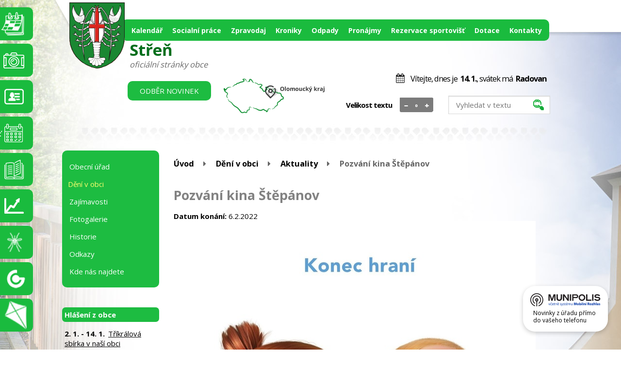

--- FILE ---
content_type: text/html; charset=utf-8
request_url: https://www.stren.cz/aktuality/pozvani-kina-stepanov
body_size: 7653
content:
<!DOCTYPE html>
<html lang="cs" data-lang-system="cs">
	<head>



		<!--[if IE]><meta http-equiv="X-UA-Compatible" content="IE=EDGE"><![endif]-->
			<meta name="viewport" content="width=device-width, initial-scale=1, user-scalable=yes">
			<meta http-equiv="content-type" content="text/html; charset=utf-8" />
			<meta name="robots" content="index,follow" />
			<meta name="author" content="Antee s.r.o." />
			<meta name="description" content="Obec Střeň leží v Hanácké pánvi cca 7km jihovýchodně od Litovle a cca 16 km od okresního města Olomouc." />
			<meta name="keywords" content="Obec Střeň, Olomoucký kraj, Olomouc, hanácká pánev, listina krále Václava I., řeka Morava" />
			<meta name="viewport" content="width=device-width, initial-scale=1, user-scalable=yes" />
<title>Pozvání kina Štěpánov | Obec Střeň</title>

		<link rel="stylesheet" type="text/css" href="https://cdn.antee.cz/jqueryui/1.8.20/css/smoothness/jquery-ui-1.8.20.custom.css?v=2" integrity="sha384-969tZdZyQm28oZBJc3HnOkX55bRgehf7P93uV7yHLjvpg/EMn7cdRjNDiJ3kYzs4" crossorigin="anonymous" />
		<link rel="stylesheet" type="text/css" href="/style.php?nid=TVZWQQ==&amp;ver=1768214931" />
		<link rel="stylesheet" type="text/css" href="/css/libs.css?ver=1768215624" />
		<link rel="stylesheet" type="text/css" href="https://cdn.antee.cz/genericons/genericons/genericons.css?v=2" integrity="sha384-DVVni0eBddR2RAn0f3ykZjyh97AUIRF+05QPwYfLtPTLQu3B+ocaZm/JigaX0VKc" crossorigin="anonymous" />

		<script src="/js/jquery/jquery-3.0.0.min.js" ></script>
		<script src="/js/jquery/jquery-migrate-3.1.0.min.js" ></script>
		<script src="/js/jquery/jquery-ui.min.js" ></script>
		<script src="/js/jquery/jquery.ui.touch-punch.min.js" ></script>
		<script src="/js/libs.min.js?ver=1768215624" ></script>
		<script src="/js/ipo.min.js?ver=1768215611" ></script>
			<script src="/js/locales/cs.js?ver=1768214931" ></script>

			<script src='https://www.google.com/recaptcha/api.js?hl=cs&render=explicit' ></script>

		<link href="/uredni-deska-archiv?action=atom" type="application/atom+xml" rel="alternate" title="Úřední deska archiv">
		<link href="/hlaseni?action=atom" type="application/atom+xml" rel="alternate" title="Hlášení z obce">
		<link href="/aktuality?action=atom" type="application/atom+xml" rel="alternate" title="Aktuality">
		<link href="/uredni-deska?action=atom" type="application/atom+xml" rel="alternate" title="Úřední deska">
		<link href="/plan-akci?action=atom" type="application/atom+xml" rel="alternate" title="Plán akcí">
		<link href="/audit-family-friendly-community?action=atom" type="application/atom+xml" rel="alternate" title="Audit Family Friendly Community">
<link href="//fonts.googleapis.com/css?family=Open+Sans:400,700&amp;subset=latin,latin-ext" rel="stylesheet" type="text/css">
<script type="text/javascript">
$(function() {
$("#ipocopyright").insertAfter($("#ipocontainer"));
});
</script>
<script type="text/javascript" src="//cdn.antee.cz/cycle2/jquery.cycle2.1.5.min.js"></script>
<script type="text/javascript" src="//cdn.antee.cz/cycle2/jquery.cycle2.1.5.carousel.min.js"></script>
<script type="text/javascript">
$(function() {
$(".font-enlargement h4.newsheader").text("Velikost textu");
});
</script>
<script type="text/javascript">
$(document).ready(function(){
$(".fulltext").append($(".elasticSearchForm"));
});
</script>
	</head>

	<body id="page3073088" class="subpage3073088 subpage5824278 subpage1741749"
			
			data-nid="8648"
			data-lid="CZ"
			data-oid="3073088"
			data-layout-pagewidth="764"
			
			data-slideshow-timer="3"
			 data-ipo-article-id="613621"
						
				
				data-layout="responsive" data-viewport_width_responsive="1024"
			>



						<div id="ipocontainer">

			<div class="menu-toggler">

				<span>Menu</span>
				<span class="genericon genericon-menu"></span>
			</div>

			<span id="back-to-top">

				<i class="fa fa-angle-up"></i>
			</span>

			<div id="ipoheader">

				<div class="logo">
	<a href="/" title="Obec Střeň">
		<img src="/file.php?nid=8648&amp;oid=5822339" alt="logo"></a>
</div>
<a class="logo-title" href="/" title="Obec Střeň">
	<span>Střeň</span><br>
	<span class="stranky">oficiální stránky obce</span>
</a>
<div class="header-inner__item">
	<div class="fulltext"></div></div>
<a class="odber-novinek" href="http://www.stren.cz/hlaseni?action=addSubscriber">Odběr novinek</a>
<a class="mapa" href="http://www.malovane-mapy.cz/mapy/stren.html" target="_blank" rel="noopener noreferrer"><img src="/file.php?nid=8648&amp;oid=5822334" alt="mapa"></a>
<a class="fast-contact akce" href="https://www.stren.cz/kalendar" title="Akce">Kalendář</a>
<a class="fast-contact fotogalerie" href="/fotogalerie" title="Fotogalerie">Fotogalerie</a>
<a class="fast-contact kontakty" href="/kontakty" title="Kontakty">Kontakty</a>
<a class="fast-contact system" href="/rezervace-sportovist" title="system">Rezervace sportovišť</a>
<a class="fast-contact knihovna" href="/knihovna" title="knihovna">Knihovna</a>
<a class="fast-contact morava" href="https://www.hladiny.cz/cz/cs#lvs#graph#50410#H-Stren" target="_blank" title="hladinoměr">Hladinoměr</a>
<a class="fast-contact komari" href="/komari" target="_blank" title="Komáři">Komáři</a>
<a class="fast-contact gobec" href="https://www.gobec.cz/stren/" target="_blank" title="Aplikace Gobec"> GObec <br> mapový portál obce</a>
<a class="fast-contact prerfecta" href="https://map.perfect-air.cz/?map&amp;lang=cs&amp;sid=2207200874" target="_blank" title="Aplikace Gobec"> perfect-Air</a>

<div class="font-enlargement">
	<h4 class="newsheader">
		Změna velikosti písma
	</h4>
	<div class="newsbody">
		<a class="font-smaller" id="font-resizer-smaller">Menší<span class="font-icon"></span></a>
		<a class="font-default" id="font-resizer-default">Standardní</a>
		<a class="font-bigger" id="font-resizer-bigger">Větší<span class="font-icon"></span></a>
	</div>
</div>
<script >

	$(document).ready(function() {
		app.index.changeFontSize(
				'ipopage',
				document.getElementById('font-resizer-smaller'),
				document.getElementById('font-resizer-default'),
				document.getElementById('font-resizer-bigger')
		);
	});
</script>
<div id="ipoNameDay">
	<h4 class="newsheader"><span class="date-today">14. 1.</span> <span class='name-today'>Radovan</span></h4>
	<div class="newsbody">Zítra: <span class='name-tomorrow'>Alice</span></div>
</div>
			</div>

			<div id="ipotopmenuwrapper">

				<div id="ipotopmenu">
<h4 class="hiddenMenu">Horní menu</h4>
<ul class="topmenulevel1"><li class="topmenuitem1 noborder" id="ipomenu7353672"><a href="/kalendar">Kalendář</a></li><li class="topmenuitem1" id="ipomenu10308132"><a href="/socialni-prace">Socialní práce</a><ul class="topmenulevel2"><li class="topmenuitem2" id="ipomenu11189034"><a href="/audit-family-friendly-community">Audit Family Friendly Community</a></li></ul></li><li class="topmenuitem1" id="ipomenu2983950"><a href="/zpravodaj">Zpravodaj</a></li><li class="topmenuitem1" id="ipomenu6102319"><a href="/obecni-kroniky">Kroniky</a></li><li class="topmenuitem1" id="ipomenu2578992"><a href="/odpady">Odpady</a><ul class="topmenulevel2"><li class="topmenuitem2" id="ipomenu5822370"><a href="/kanalizace">Kanalizace</a></li></ul></li><li class="topmenuitem1" id="ipomenu7364182"><a href="/pronajmy">Pronájmy</a></li><li class="topmenuitem1" id="ipomenu12812839"><a href="/rezervace-sportovist">Rezervace sportovišť</a></li><li class="topmenuitem1" id="ipomenu2984032"><a href="/dotace">Dotace</a></li><li class="topmenuitem1" id="ipomenu5822374"><a href="/kontakty">Kontakty</a></li></ul>
					<div class="cleartop"></div>
				</div>
			</div>
			<div id="ipomain">
				
				<div id="ipomainframe">
					<div id="ipopage">
<div id="iponavigation">
	<h5 class="hiddenMenu">Drobečková navigace</h5>
	<p>
			<a href="/">Úvod</a> <span class="separator">&gt;</span>
			<a href="/deni-obec">Dění v obci</a> <span class="separator">&gt;</span>
			<a href="/aktuality">Aktuality</a> <span class="separator">&gt;</span>
			<span class="currentPage">Pozvání kina Štěpánov</span>
	</p>

</div>
						<div class="ipopagetext">
							<div class="blog view-detail content">
								
								<h1>Pozvání kina Štěpánov</h1>

<div id="snippet--flash"></div>
								
																	

<hr class="cleaner">




<hr class="cleaner">

<div class="article">
			<div class="dates table-row auto">
			<span class="box-by-content">Datum konání:</span>
			<div class="type-datepicker">6.2.2022</div>
		</div>
			

	<div class="paragraph text clearfix">
<p><img style="display: block; margin-left: auto; margin-right: auto;" src="/image.php?nid=8648&amp;oid=8733722&amp;width=727&amp;height=1029" alt="U21010-poster-i2c4wI.jpg" width="727" height="1029"></p>	</div>
		
<div id="snippet--images"><div class="images clearfix">

	</div>
</div>


<div id="snippet--uploader"></div>			<div class="article-footer">
													<div class="published"><span>Publikováno:</span> 2. 2. 2022 7:30</div>

					</div>
	
</div>

<hr class="cleaner">
<div class="content-paginator clearfix">
	<span class="linkprev">
		<a href="/aktuality/verejna-zakazka-stavebni-upravy-kd-stren-cp-19">

			<span class="linkprev-chevron">
				<i class="fa fa-angle-left"></i>
			</span>
			<span class="linkprev-text">
				<span class="linkprev-title">Veřejná zakázka -…</span>
				<span class="linkprev-date">Publikováno: 7. 2. 2022 8:35</span>
			</span>
		</a>
	</span>
	<span class="linkback">
		<a href='/aktuality'>
			<span class="linkback-chevron">
				<i class="fa fa-undo"></i>
			</span>
			<span class="linkback-text">
				<span>Zpět na přehled</span>
			</span>
		</a>
	</span>
	<span class="linknext">
		<a href="/aktuality/mysleme-ekologicky-budme-zodpovedni">

			<span class="linknext-chevron">
				<i class="fa fa-angle-right"></i>
			</span>
			<span class="linknext-text">
				<span class="linknext-title">Mysleme ekologicky,…</span>
				<span class="linknext-date">Publikováno: 30. 1. 2022 13:50</span>
			</span>
		</a>
	</span>
</div>

		
															</div>
						</div>
					</div>


										<div id="ipoleftblock">
												<div id="ipomenu">
<h4 class="hiddenMenu">Menu</h4>
<ul id="iposubmenu1741749"><li class="submenu1" id="ipomenu1730874"><a href="/obecni_urad">Obecní úřad</a><ul id="iposubmenu1730874"><li id="ipomenu1730875"><a href="/zakladni_informace">Základní informace</a></li><li id="ipomenu6350690"><a href="/gdpr">GDPR</a></li><li id="ipomenu1730876"><a href="/popis-uradu">Popis úřadu</a></li><li id="ipomenu4223844"><a href="/povinne_informace">Povinně zveřejňované informace</a></li><li id="ipomenu1730877"><a href="/poskytovani_informaci">Poskytování informací, příjem podání</a></li><li id="ipomenu1730878"><a href="/vyhlasky-zakony">Vyhlášky, zákony a usnesení zastupitelstva</a></li><li id="ipomenu1730880"><a href="/e-podatelna">Elektronická podatelna</a></li><li class="submenu2" id="ipomenu3073125"><a href="/uredni-deska">Úřední deska</a></li><li id="ipomenu4223852"><a href="/rozpocet">Rozpočet</a></li><li id="ipomenu8091948"><a href="https://cro.justice.cz/" target="_blank">Registr oznámení</a></li><li id="ipomenu2577191"><a href="/verejne-zakazky">Veřejné zakázky</a></li><li id="ipomenu5034023"><a href="/odpovedi">Odpovědi na žádosti o informace</a></li><li class="submenu2" id="ipomenu1740947"><a href="/dokumenty">Dokumenty</a></li><li id="ipomenu5417012"><a href="/uzemni-plan">Územní plán</a></li><li id="ipomenu10753810"><a href="/mobilni-rozhlas">Mobilní rozhlas</a></li></ul></li><li class="submenu1" id="ipomenu5824278"><a href="/deni-obec" class="active">Dění v obci</a><ul id="iposubmenu5824278"><li id="ipomenu2579023"><a href="/hlaseni">Hlášení z obce</a></li><li id="ipomenu3073088"><a href="/aktuality" class="active">Aktuality</a></li><li id="ipomenu5822642"><a href="/plan-akci">Plán akcí</a></li><li id="ipomenu1740807"><a href="/vybavenost_obce">Vybavenost obce</a></li><li id="ipomenu1741038"><a href="/spolky_organizace">Spolky a organizace</a></li><li id="ipomenu1745557"><a href="/firmy_sluzby">Firmy a služby</a></li><li id="ipomenu4197187"><a href="/knihovna">Obecní knihovna</a></li></ul></li><li class="submenu1" id="ipomenu2733559"><a href="/zajimavosti">Zajímavosti</a><ul id="iposubmenu2733559"><li id="ipomenu6081718"><a href="/cykloturistika">Cykloturistika</a></li><li id="ipomenu1741220"><a href="/turistika">Turistika - okolí obce</a></li><li id="ipomenu2825114"><a href="/akce-z-okoli">Akce z okolí</a></li><li id="ipomenu6100883"><a href="/zajimavosti-v-obci">Zajímavosti v obci</a></li></ul></li><li id="ipomenu1745416"><a href="/fotogalerie">Fotogalerie</a></li><li class="submenu1" id="ipomenu1741757"><a href="/historie">Historie</a></li><li id="ipomenu1742545"><a href="/odkazy">Odkazy</a></li><li id="ipomenu1742561"><a href="/mapa">Kde nás najdete</a></li></ul>
							<div class="hrclear"></div>
														<div class="hrclear"></div>
						</div>
						
						<div id="ipoleftblockin">
							<div class="ipolefttext">
								<div class="column-message">
	<div class="paragraph">
					
			</div>
</div>
<div class="elasticSearchForm elasticSearch-container" id="elasticSearch-form-9176832" >
	<h4 class="newsheader">Fulltextové vyhledávání 2.0</h4>
	<div class="newsbody">
<form action="/aktuality/pozvani-kina-stepanov?do=leftColumn-elasticSearchForm-9176832-form-submit" method="post" id="frm-leftColumn-elasticSearchForm-9176832-form">
<label hidden="" for="frmform-q">Fulltextové vyhledávání</label><input type="text" placeholder="Vyhledat v textu" autocomplete="off" name="q" id="frmform-q" value=""> 			<input type="submit" value="Hledat" class="action-button">
			<div class="elasticSearch-autocomplete"></div>
</form>
	</div>
</div>

<script >

	app.index.requireElasticSearchAutocomplete('frmform-q', "\/fulltextove-vyhledavani-20?do=autocomplete");
</script>
<div class="blog-news" id="blog-column-box-2579023">

	<h4 class="newsheader">Hlášení z obce</h4>
	<div class="newsbody">
		<ul class="list">
			<li>

						<span class="due">
							2. 1.
								 - 14. 1.
						</span>
				<a href="/hlaseni/trikralova-sbirka-v-nasi-obci">
					<span class="title">Tříkrálová sbírka v naší obci</span>
				</a>
			</li>
		</ul>
	</div>
</div>
<div class="blog-news" id="blog-column-box-5822642">

	<h4 class="newsheader">Plán akcí</h4>
	<div class="newsbody">
		<ul class="list">
			<li>

						<span class="due">
							17. 1.
						</span>
				<a href="/plan-akci/farni-ples-sobota-17-ledna-2026">
					<span class="title">Farní ples - sobota 17. ledna 2026</span>
				</a>
			</li>
			<li>

						<span class="due">
							14. 2.
						</span>
				<a href="/plan-akci/sokolske-sibrinky">
					<span class="title">Sokolské Šibřinky</span>
				</a>
			</li>
		</ul>
	</div>
</div>
<div class="column-message">
	<div class="paragraph">
					<h4 class="newsheader" style="text-align: center;">Poruchy na kanalizaci</h4>
<p style="text-align: center;">Poruchy na tlakové kanalizaci hlásit:<br>Marek Lenikus<br>tel. <a href="tel:+420604924503">+420 604 924 503</a></p>
<p style="text-align: center;"> </p>
<p style="text-align: center;">Tomáš Vyroubal</p>
<p style="text-align: center;">tel. <a href="tel:+420722378721">+420 722 378 721</a></p>
			</div>
</div>
<div id="ipoCounter">
	<h4 class="newsheader">Návštěvnost stránek</h4>
	<div class="newsbody">518589</div>
</div>
							</div>
						</div>
					</div>
					

					

					<div class="hrclear"></div>
					<div id="ipocopyright">
<div class="copyright">
	<div class="loga">

</div>
<div class="row footerBottom">
	<div class="col-1-3 adresa">
		<h2>Adresa</h2>
		<p>Obec Střeň<br>Střeň č.p. 19<br>783 32 Střeň<br>IČ: 47997265<br>DIČ: CZ47997265<br>Číslo účtu: 1801698319/0800<br>ID: tr5auyz
		</p>
	</div>
	<div class="col-1-3 hodiny">
		<h2>Úřední Hodiny</h2>
		Pondělí: 8.00 - 12.00, 13.00-17.00<br>Středa: 8.00 - 12.00, 13.00-17.00<br>Telefon: 585 386 835<br>E-mail: <a href="mailto:obec@stren.cz">obec@stren.cz</a>
	</div>

	<div class="col-1-3 pocasi">
		<h2>Počasí</h2>
		<div>
			<script type="text/javascript" src="https://www.in-pocasi.cz/pocasi-na-web/pocasi-na-web.php?typ=modern&amp;layout=pruh&amp;region=7&amp;barva-den=ffffff&amp;barva-teplota=fff&amp;dni=2">
			</script>
			<a href="http://www.in-pocasi.cz/predpoved-pocasi/cz/olomoucky/olomouc-289/" title="In-počasí">Počasí Olomouc</a>
		</div><br></div></div>
<div class="footer-antee">© 2026 Obec Střeň, <a href="mailto:obec@stren.cz">Kontaktovat webmastera</a>, <span id="links"><a href="/mapa-stranek">Mapa stránek</a>, <a href="/pristupnost">Prohlášení o přístupnosti</a></span><br>ANTEE s.r.o. - <a href="https://www.antee.cz" rel="nofollow">Tvorba webových stránek</a>, Redakční systém IPO</div>
</div>
					</div>
					<div id="ipostatistics">
<script >
	var _paq = _paq || [];
	_paq.push(['disableCookies']);
	_paq.push(['trackPageView']);
	_paq.push(['enableLinkTracking']);
	(function() {
		var u="https://matomo.antee.cz/";
		_paq.push(['setTrackerUrl', u+'piwik.php']);
		_paq.push(['setSiteId', 3405]);
		var d=document, g=d.createElement('script'), s=d.getElementsByTagName('script')[0];
		g.defer=true; g.async=true; g.src=u+'piwik.js'; s.parentNode.insertBefore(g,s);
	})();
</script>
<script >
	$(document).ready(function() {
		$('a[href^="mailto"]').on("click", function(){
			_paq.push(['setCustomVariable', 1, 'Click mailto','Email='+this.href.replace(/^mailto:/i,'') + ' /Page = ' +  location.href,'page']);
			_paq.push(['trackGoal', null]);
			_paq.push(['trackPageView']);
		});

		$('a[href^="tel"]').on("click", function(){
			_paq.push(['setCustomVariable', 1, 'Click telefon','Telefon='+this.href.replace(/^tel:/i,'') + ' /Page = ' +  location.href,'page']);
			_paq.push(['trackPageView']);
		});
	});
</script>
					</div>

					<div id="ipofooter">
						<div class="rozhlas-banner-container"><a class="rozhlas-banner__icon animated pulse" title="Zobrazit MUNIPOLIS" href="#"> <img src="/img/mobilni-rozhlas/banner_mr_logo-dark.svg" alt="MUNIPOLIS" width="145"> <span class="rozhlas-subtitle">Novinky z úřadu přímo do vašeho telefonu</span> </a>
	<div class="rozhlas-banner">
		<div class="rozhlas-banner__close"><a title="zavřít"><img src="/img/mobilni-rozhlas/banner_close-icon.svg" alt="zavřít"></a></div>
		<div class="rozhlas-banner__logo"><a title="MUNIPOLIS" href="https://www.munipolis.cz/" target="_blank" rel="noopener noreferrer"> <img src="/img/mobilni-rozhlas/banner_mr_logo-dark.svg" alt="MUNIPOLIS"> </a></div>
		<div class="rozhlas-banner__text"><span>Důležité informace ze samosprávy <br>přímo do telefonu</span></div>
		<div class="rozhlas-banner__image"><img src="/img/mobilni-rozhlas/banner_foto.png" alt="foto aplikace"></div>
		<div class="rozhlas-banner__cta"><a class="rozhlas-banner-btn rozhlas-banner-btn--telefon" title="Odebírat" href="https://stren.munipolis.cz/registrace" target="_blank" rel="noopener noreferrer"> Odebírat zprávy do telefonu </a> <a class="rozhlas-banner-btn rozhlas-banner-btn--nastenka" title="Nástěnka" href="https://stren.munipolis.cz/" target="_blank" rel="noopener noreferrer"> Zobrazit nástěnku </a> <a class="rozhlas-banner-btn rozhlas-banner-btn--app" title="Aplikace" href="/mobilni-rozhlas"> Stáhnout mobilní aplikaci </a></div>
	</div>
</div>
<script>// <![CDATA[
	ipo.api.live('.rozhlas-banner-container', function(el) {
		$('.rozhlas-banner__icon').click(function(e) {
			$(el).toggleClass('open')
			if ($(el).hasClass('open')) {
				$('.rozhlas-banner').css('display', 'block')
			} else {
				$(el).removeClass('open')
				$('.rozhlas-banner').css('display', 'none')
			}
			e.preventDefault()
		})
		$('.rozhlas-banner__close a').click(function(e) {
			$(el).removeClass('open')
			$(el).find('.rozhlas-banner').css('display', 'none')
		})
	})
	// ]]></script>
<div class="row loga-podstranka">	
	<a href="https://www.kr-olomoucky.cz/" target="_blank" rel="noopener noreferrer">
		<img src="/file.php?nid=8648&amp;oid=5824230" alt="logo"></a>  	
	<a href="https://www.litovelsko.eu/" target="_blank" rel="noopener noreferrer">
		<img src="/file.php?nid=8648&amp;oid=5824231" alt="logo"></a>  	
	<a href="http://www.moravska-cesta.cz/" target="_blank" rel="noopener noreferrer">
		<img src="/file.php?nid=8648&amp;oid=5824232" alt="logo"></a>  	
	<a href="http://www.czechpoint.cz/public/" target="_blank" rel="noopener noreferrer">
		<img src="/file.php?nid=8648&amp;oid=5824233" alt="logo"></a>  	
	<a href="http://www.kidsok.cz/" target="_blank" rel="noopener noreferrer">
		<img src="/file.php?nid=8648&amp;oid=5824234" alt="logo"></a>  	
	<a href="http://infobox.zachranny-kruh.cz/?ad=1755513" target="_blank" rel="noopener noreferrer">
		<img src="/file.php?nid=8648&amp;oid=5824235" alt="logo"></a>  	
	<a href="http://www.ecobat.cz/" target="_blank" rel="noopener noreferrer">
		<img src="/file.php?nid=8648&amp;oid=5824236" alt="logo"></a>  	
	<a href="http://www.sbirej-toner.cz/cs/" target="_blank" rel="noopener noreferrer">
		<img src="/file.php?nid=8648&amp;oid=5824265" alt="logo"></a>  	
	<a href="http://www.uklidmecesko.cz/" target="_blank" rel="noopener noreferrer">
		<img src="/file.php?nid=8648&amp;oid=5824237" alt="logo"></a>  	
	<a href="https://www.ekolamp.cz/" target="_blank" rel="noopener noreferrer">
		<img src="/file.php?nid=8648&amp;oid=5824258" alt="logo"></a>  	
	<a href="http://moravskastezka.cz/" target="_blank" rel="noopener noreferrer">
		<img src="/image.php?nid=8648&amp;oid=6745839" alt="logo"></a>  	
	<a href="http://www.sosm.cz/" target="_blank" rel="noopener noreferrer">
		<img src="/image.php?nid=8648&amp;oid=6745850" alt="logo"></a>  	
	<a href="https://www.facebook.com/MegafonViceNezJenBezpecnost/" target="_blank" rel="noopener noreferrer">
		<img src="/file.php?nid=8648&amp;oid=5839171" alt="logo"></a>  	
	<a href="https://www.gobec.cz/stren/" target="_blank" rel="noopener noreferrer">
		<img src="/file.php?nid=8648&amp;oid=6893702" alt="GObec" width="135" height="99"></a>  	
	<a href="https://map.perfect-air.cz/?map&amp;lang=cs&amp;sid=2207200874" target="_blank" rel="noopener noreferrer">
		<img src="/file.php?nid=8648&amp;oid=7370548" alt="logo" width="135" height="99"></a>  	
	<a href="https://www.hladiny.cz/cz/cs#lvs#graph#50410#H-Stren" target="_blank" rel="noopener noreferrer">
		<img src="/file.php?nid=8648&amp;oid=7403759"></a>	
	<a href="https://www.affc-ok.cz/cs" target="_blank" rel="noopener noreferrer">
		<img src="/file.php?nid=8648&amp;oid=10835399" alt="logo-audit.png" width="242" height="60"></a>
	<a href="https://www.rodinajeok.cz/" target="_blank" rel="noopener noreferrer">
		<img src="/file.php?nid=8648&amp;oid=10872971" alt="logo-audit.png" width="242" height="60"></a>
	<a href="https://www.hc-olomouc.cz/" target="_blank" rel="noopener noreferrer">
		<img src="/file.php?nid=8648&amp;oid=11860459" alt="Logo HCO png.png" width="100"></a>
	<!--<a href="https://www.facebook.com/MegafonViceNezJenBezpecnost/" target="_blank" rel="noopener noreferrer"><img src="/image.php?nid=8648&oid=6745060" /></a>--> 
</div>
					</div>
				</div>
			</div>
		</div>
	</body>
</html>


--- FILE ---
content_type: text/html; charset=utf-8
request_url: https://www.in-pocasi.cz/pocasi-na-web/pocasi-na-web.php?typ=modern&layout=pruh&region=7&barva-den=ffffff&barva-teplota=fff&dni=2
body_size: 261
content:

document.write('<div style="width: 60px; text-align: center; float: left; padding-bottom: 5px;">');
document.write('<font color="#ffffff"><b>Středa</b></font>');
document.write('<br/>');
document.write('<img src="https://media.in-pocasi.cz/images/pocasi-na-web/svg/slaby-dest.svg"  alt="Slabý déšť" title="Slabý déšť"  width="60" height="60">');
document.write('<br/>');
document.write('<strong>');
document.write('<font color="#fff">-1 &deg;C</font>');
document.write('</strong>');
document.write('</div>');
document.write('<div style="width: 60px; text-align: center; float: left; padding-bottom: 5px;">');
document.write('<font color="#ffffff"><b>Čtvrtek</b></font>');
document.write('<br/>');
document.write('<img src="https://media.in-pocasi.cz/images/pocasi-na-web/svg/slaby-dest.svg"  alt="Slabý déšť" title="Slabý déšť"  width="60" height="60">');
document.write('<br/>');
document.write('<strong>');
document.write('<font color="#fff">0 &deg;C</font>');
document.write('</strong>');
document.write('</div>');
document.write('<br style="clear: left;">');


--- FILE ---
content_type: image/svg+xml
request_url: https://media.in-pocasi.cz/images/pocasi-na-web/svg/slaby-dest.svg
body_size: 550
content:
<svg height="72" viewBox="0 0 72 72" width="72" xmlns="http://www.w3.org/2000/svg" xmlns:xlink="http://www.w3.org/1999/xlink"><linearGradient id="a" gradientUnits="userSpaceOnUse" x1="48.68" x2="48.68" y1="71.93" y2="56.49"><stop offset="0" stop-color="#6cb8e0"/><stop offset="1" stop-color="#a7dfef"/></linearGradient><linearGradient id="b" gradientUnits="userSpaceOnUse" x1="39.55" x2="32.36" y1="59.7" y2="18.93"><stop offset="0" stop-color="#399fd4"/><stop offset="1" stop-color="#8cd6ea"/></linearGradient><linearGradient id="c" gradientUnits="userSpaceOnUse" x1="41.77" x2="41.77" y1="35.93" y2="19.08"><stop offset="0" stop-color="#fff" stop-opacity="0"/><stop offset="1" stop-color="#fff"/></linearGradient><path d="m53.2 65.8a5.42 5.42 0 0 0 -.4-1.09l-3.98-8.22-4.2 8.12a4.27 4.27 0 0 0 -.42 1.07l-.1.38a4.13 4.13 0 0 0 -.07.81 4.66 4.66 0 1 0 9.3.12 5.74 5.74 0 0 0 -.06-.81z" fill="url(#a)"/><path d="m66 47.55c0 4.7-3 8.53-6.31 8.53h-45.88c-2.73 0-7.81-4-7.81-10 0-5 4.46-9.1 10-9.1a11 11 0 0 1 2.23.23v-.32c0-6.25 5.42-11.33 12.11-11.33a12.69 12.69 0 0 1 4.76.92 15.83 15.83 0 0 1 30.68 5.7 16.09 16.09 0 0 1 -3.23 9.7 7 7 0 0 1 3.45 5.67z" fill="url(#b)"/><path d="m23.06 38.93-.06-2.07c0-3.49 3.19-6.32 7.1-6.32a7.68 7.68 0 0 1 2.9.54l4.75 1.92 1.8-4.8a10.82 10.82 0 0 1 21 3.94 11.07 11.07 0 0 1 -2.23 6.71l-.06.08h2.41a13.09 13.09 0 0 0 -10.97-19.85 12.94 12.94 0 0 0 -12 8.42l-1.09 2.88-2.86-1.15a9.75 9.75 0 0 0 -3.65-.69c-5 0-9.1 3.73-9.1 8.35l.06 2z" fill="url(#c)" opacity=".6"/></svg>